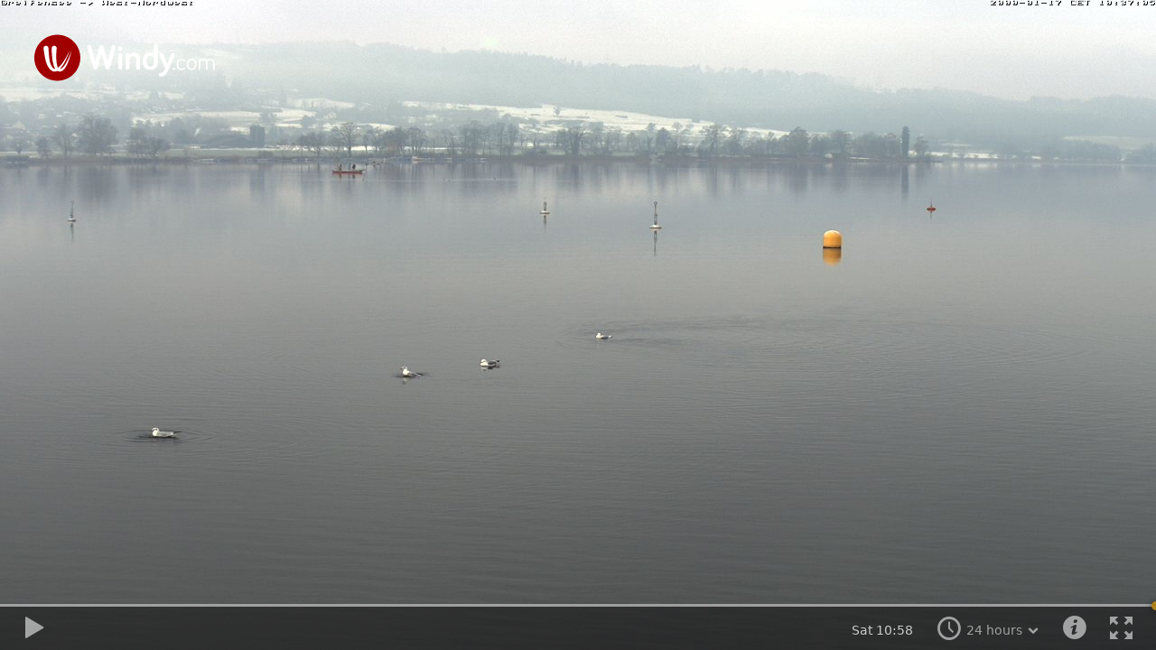

--- FILE ---
content_type: text/html; charset=utf-8
request_url: https://webcams.windy.com/webcams/public/embed/player/1217940701/day
body_size: 1923
content:

<!doctype html>
<html>

<head>
	<title>Webcam player - Greifensee › North-west: › North-West</title>

	<meta id="viewport" name="viewport" content="width=device-width,initial-scale=1,user-scalable=no" />
	<meta name="Googlebot-Image" content="noindex,nofollow,nosnippet" />
	<meta http-equiv="Content-Type" content="text/html; charset=utf-8" />

	<meta name="description" content="Webcam player - Greifensee › North-west: › North-West, provided by Windy.com" />
	<meta property="og:title" content="Webcam player - Greifensee › North-west: › North-West" />
	<meta property="og:url" content="https://www.windy.com/webcams/1217940701" />
	<meta property="og:site_name" content="Windy.com" />
	<meta name="twitter:card" content="player" />
	<meta name="twitter:site" content="@Windycom" />
	<meta name="twitter:creator" content="@Windycom" />

	<script>
		var WindyPlayer = {
			playerType: 'day',
			autoPlay: false,
			forceFullScreenOnOverlayPlay: false,
			interactive: true,
			loop: false,
			speed: 1.25,
			pause: 0.25,
			imageExpireTimestamp: 1768644500268,
			times: ['Fri 15:14','Fri 16:04','Fri 16:55','Fri 17:45','Fri 18:35','Fri 19:25','Fri 20:15','Fri 21:05','Fri 21:55','Fri 22:45','Fri 23:36','Sat 00:26','Sat 01:16','Sat 02:06','Sat 02:56','Sat 03:46','Sat 04:37','Sat 05:27','Sat 06:17','Sat 07:07','Sat 07:57','Sat 08:47','Sat 09:38','Sat 10:28','Sat 10:58'],
			slides: {
				preview: ['https://imgproxy.windy.com/_/preview/plain/day/1217940701/original/1768572878.jpg','https://imgproxy.windy.com/_/preview/plain/day/1217940701/original/1768575890.jpg','https://imgproxy.windy.com/_/preview/plain/day/1217940701/original/1768578901.jpg','https://imgproxy.windy.com/_/preview/plain/day/1217940701/original/1768581912.jpg','https://imgproxy.windy.com/_/preview/plain/day/1217940701/original/1768584923.jpg','https://imgproxy.windy.com/_/preview/plain/day/1217940701/original/1768587925.jpg','https://imgproxy.windy.com/_/preview/plain/day/1217940701/original/1768590935.jpg','https://imgproxy.windy.com/_/preview/plain/day/1217940701/original/1768593937.jpg','https://imgproxy.windy.com/_/preview/plain/day/1217940701/original/1768596947.jpg','https://imgproxy.windy.com/_/preview/plain/day/1217940701/original/1768599955.jpg','https://imgproxy.windy.com/_/preview/plain/day/1217940701/original/1768602972.jpg','https://imgproxy.windy.com/_/preview/plain/day/1217940701/original/1768605986.jpg','https://imgproxy.windy.com/_/preview/plain/day/1217940701/original/1768608989.jpg','https://imgproxy.windy.com/_/preview/plain/day/1217940701/original/1768611992.jpg','https://imgproxy.windy.com/_/preview/plain/day/1217940701/original/1768615002.jpg','https://imgproxy.windy.com/_/preview/plain/day/1217940701/original/1768618012.jpg','https://imgproxy.windy.com/_/preview/plain/day/1217940701/original/1768621021.jpg','https://imgproxy.windy.com/_/preview/plain/day/1217940701/original/1768624030.jpg','https://imgproxy.windy.com/_/preview/plain/day/1217940701/original/1768627035.jpg','https://imgproxy.windy.com/_/preview/plain/day/1217940701/original/1768630050.jpg','https://imgproxy.windy.com/_/preview/plain/day/1217940701/original/1768633057.jpg','https://imgproxy.windy.com/_/preview/plain/day/1217940701/original/1768636071.jpg','https://imgproxy.windy.com/_/preview/plain/day/1217940701/original/1768639081.jpg','https://imgproxy.windy.com/_/preview/plain/day/1217940701/original/1768642101.jpg','https://imgproxy.windy.com/_/preview/plain/current/1217940701/original.jpg'],
				normal: ['https://imgproxy.windy.com/_/normal/plain/day/1217940701/original/1768572878.jpg','https://imgproxy.windy.com/_/normal/plain/day/1217940701/original/1768575890.jpg','https://imgproxy.windy.com/_/normal/plain/day/1217940701/original/1768578901.jpg','https://imgproxy.windy.com/_/normal/plain/day/1217940701/original/1768581912.jpg','https://imgproxy.windy.com/_/normal/plain/day/1217940701/original/1768584923.jpg','https://imgproxy.windy.com/_/normal/plain/day/1217940701/original/1768587925.jpg','https://imgproxy.windy.com/_/normal/plain/day/1217940701/original/1768590935.jpg','https://imgproxy.windy.com/_/normal/plain/day/1217940701/original/1768593937.jpg','https://imgproxy.windy.com/_/normal/plain/day/1217940701/original/1768596947.jpg','https://imgproxy.windy.com/_/normal/plain/day/1217940701/original/1768599955.jpg','https://imgproxy.windy.com/_/normal/plain/day/1217940701/original/1768602972.jpg','https://imgproxy.windy.com/_/normal/plain/day/1217940701/original/1768605986.jpg','https://imgproxy.windy.com/_/normal/plain/day/1217940701/original/1768608989.jpg','https://imgproxy.windy.com/_/normal/plain/day/1217940701/original/1768611992.jpg','https://imgproxy.windy.com/_/normal/plain/day/1217940701/original/1768615002.jpg','https://imgproxy.windy.com/_/normal/plain/day/1217940701/original/1768618012.jpg','https://imgproxy.windy.com/_/normal/plain/day/1217940701/original/1768621021.jpg','https://imgproxy.windy.com/_/normal/plain/day/1217940701/original/1768624030.jpg','https://imgproxy.windy.com/_/normal/plain/day/1217940701/original/1768627035.jpg','https://imgproxy.windy.com/_/normal/plain/day/1217940701/original/1768630050.jpg','https://imgproxy.windy.com/_/normal/plain/day/1217940701/original/1768633057.jpg','https://imgproxy.windy.com/_/normal/plain/day/1217940701/original/1768636071.jpg','https://imgproxy.windy.com/_/normal/plain/day/1217940701/original/1768639081.jpg','https://imgproxy.windy.com/_/normal/plain/day/1217940701/original/1768642101.jpg','https://imgproxy.windy.com/_/normal/plain/current/1217940701/original.jpg'],
				full: ['https://imgproxy.windy.com/_/full/plain/day/1217940701/original/1768572878.jpg','https://imgproxy.windy.com/_/full/plain/day/1217940701/original/1768575890.jpg','https://imgproxy.windy.com/_/full/plain/day/1217940701/original/1768578901.jpg','https://imgproxy.windy.com/_/full/plain/day/1217940701/original/1768581912.jpg','https://imgproxy.windy.com/_/full/plain/day/1217940701/original/1768584923.jpg','https://imgproxy.windy.com/_/full/plain/day/1217940701/original/1768587925.jpg','https://imgproxy.windy.com/_/full/plain/day/1217940701/original/1768590935.jpg','https://imgproxy.windy.com/_/full/plain/day/1217940701/original/1768593937.jpg','https://imgproxy.windy.com/_/full/plain/day/1217940701/original/1768596947.jpg','https://imgproxy.windy.com/_/full/plain/day/1217940701/original/1768599955.jpg','https://imgproxy.windy.com/_/full/plain/day/1217940701/original/1768602972.jpg','https://imgproxy.windy.com/_/full/plain/day/1217940701/original/1768605986.jpg','https://imgproxy.windy.com/_/full/plain/day/1217940701/original/1768608989.jpg','https://imgproxy.windy.com/_/full/plain/day/1217940701/original/1768611992.jpg','https://imgproxy.windy.com/_/full/plain/day/1217940701/original/1768615002.jpg','https://imgproxy.windy.com/_/full/plain/day/1217940701/original/1768618012.jpg','https://imgproxy.windy.com/_/full/plain/day/1217940701/original/1768621021.jpg','https://imgproxy.windy.com/_/full/plain/day/1217940701/original/1768624030.jpg','https://imgproxy.windy.com/_/full/plain/day/1217940701/original/1768627035.jpg','https://imgproxy.windy.com/_/full/plain/day/1217940701/original/1768630050.jpg','https://imgproxy.windy.com/_/full/plain/day/1217940701/original/1768633057.jpg','https://imgproxy.windy.com/_/full/plain/day/1217940701/original/1768636071.jpg','https://imgproxy.windy.com/_/full/plain/day/1217940701/original/1768639081.jpg','https://imgproxy.windy.com/_/full/plain/day/1217940701/original/1768642101.jpg','https://imgproxy.windy.com/_/full/plain/current/1217940701/original.jpg'],
			},
			teaserbg: 'https://imgproxy.windy.com/_/full/plain/current/1217940701/original.jpg',
		}
	</script>

	<link rel="canonical" href="https://www.windy.com/webcams/1217940701" />
	<link rel="stylesheet" type="text/css" href="/webcams/public/embed/v2/style/player.css" />
</head>

<body id="body">
	<noscript>
		<div class="warning">JavaScript needed</div>
	</noscript>
	<div id="warningScreenTooSmall" class="warning" style="display:none">
		Area too small<br>
		<small>Required: 200x110px</small>
	</div>

	<div id="wrapper">
		<div id="content">
			<div id="infoBox" class="overlayBox">
				<div class="left">
					<div>Source: <a rel="nofollow" href="http://www.segelclub-scsg.ch/index.php/greifenseewetter" target="_blank">http://www.segelclub-scsg.c...</a></div>
					<div>For developers: <a href="https://www.api.windy.com/webcams" target="_blank" id="info-problem">Windy API</a></div>
				</div>
				<dvi class = "right">
					<a href="https://www.windy.com/webcams/edit/1217940701" id="feedback" class="edit-icon icon" target="_blank">Give feedback</a>
					<a href="https://www.windy.com/webcams/add" id="info-add" class="webcam-icon icon" target="_blank">Add a webcam</a>
			</div>
		</div>
			<a href="https://www.windy.com/webcams/1217940701" id="logo" target="_blank" title="Watch on Windy.com"></a>
		<div id="mainOverlay"></div>
		<div id="webcam" data-image-dimensions='{ "width": 1920, "height": 1080 }'>
			<a rel="nofollow" id="overlayPlay" >
				<span id="overlayPlayIcon" class="play-icon icon"></span>
			</a>
			<a id="overlayPause" class="minimized-before">
				<span id="overlayPauseIcon" class="pause-icon icon"></span>
			</a>
			<a id="overlayLoading" style="display:none"></a>
			<a id="slideshow" class="slides">
				<img id="background" src="https://imgproxy.windy.com/_/normal/plain/current/1217940701/original.jpg" alt="Greifensee › North-west: › North-West">
			</a>
			<div style="display:none;">
				<img id="coverTemplate" class="cover" alt="Greifensee › North-west: › North-West">
			</div>
		</div>
		<div id="player">
				<div id="progress">
					<div id="progressBar"> </div>
					<div id="progressTooltip">
						0 / 
					</div>
					<span id="pointer"/>
				</div>
			<div id="controls-part">
				<div>
					<a rel="nofollow" id="play" class="play-icon icon"  ></a>
					<span id="pause" class="pause-icon icon"></span>
				</div>
				<div id="controls-right">
						<span id="time" class="text nobreak">
							Sat 10:58
						</span>
						<div id="timelapses-wrapper">
							<span id="timelapses" class="dropdown-icon timelapses-icon">
								24 hours
							</span>
								<div id="timelapsesBox">
											<a rel="nofollow" href="/webcams/public/embed/player?playerType&#x3D;month&amp;webcamId&#x3D;1217940701&amp;loop&#x3D;false&amp;interactive&#x3D;true&amp;forceFullScreenOnOverlayPlay&#x3D;false" class="timelapse-link" >
												<div><span>30 days</span></div>
											</a>
											<a rel="nofollow" href="/webcams/public/embed/player?playerType&#x3D;year&amp;webcamId&#x3D;1217940701&amp;loop&#x3D;false&amp;interactive&#x3D;true&amp;forceFullScreenOnOverlayPlay&#x3D;false" class="timelapse-link" >
												<div><span>12 months</span></div>
											</a>
											<a rel="nofollow" href="/webcams/public/embed/player?playerType&#x3D;lifetime&amp;webcamId&#x3D;1217940701&amp;loop&#x3D;false&amp;interactive&#x3D;true&amp;forceFullScreenOnOverlayPlay&#x3D;false" class="timelapse-link" >
												<div><span>Lifetime</span></div>
											</a>
								</div>
						</div>
					<a id="info" class="info-icon icon"></a>
					<div>
						<a rel="nofollow" id="fullscreen-enter" class="fullscreen-enter-icon icon " href="#" target="_blank"></a>
						<a id="fullscreen-exit" class="fullscreen-exit-icon icon " target="_blank"></a>
					</div>
				</div>
			</div>
		</div>
	</div>
	</div>
</body>

<script src="/webcams/public/embed/v2/script/player/screenfull.js" onpublish="merge"></script>
<script src="/webcams/public/embed/v2/script/player/x-browser.js" onpublish="merge"></script>
<script src="/webcams/public/embed/v2/script/player/dom.js" onpublish="merge"></script>
<script src="/webcams/public/embed/v2/script/player/shared.js" onpublish="merge"></script>
<script src="/webcams/public/embed/v2/script/player/overlays.js" onpublish="merge"></script>
<script src="/webcams/public/embed/v2/script/player/progress-bar.js" onpublish="merge"></script>
<script src="/webcams/public/embed/v2/script/player/full-screen.js" onpublish="merge"></script>
<script src="/webcams/public/embed/v2/script/player/image.js" onpublish="merge"></script>
<script src="/webcams/public/embed/v2/script/player/player.js" onpublish="merge"></script>
<script src="/webcams/public/embed/v2/script/player/responsible.js" onpublish="merge"></script>

</html>

